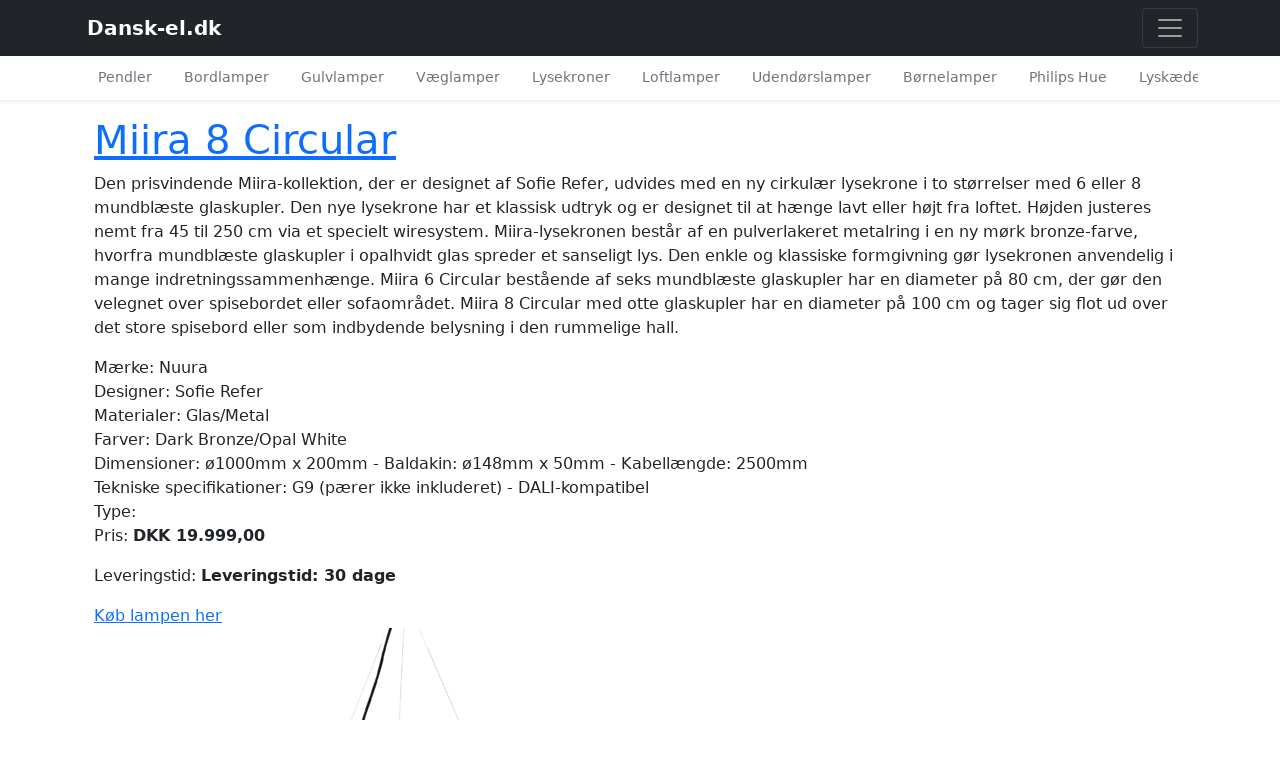

--- FILE ---
content_type: text/html; charset=utf-8
request_url: https://dansk-el.dk/lamper/produkt/nuura-miira8circular
body_size: 5028
content:
<!DOCTYPE html>
<html lang="da" class="h-100">
  <head>
    <meta content="text/html;charset=utf-8" http-equiv="Content-Type">
    <meta content="utf-8" http-equiv="encoding">
    <title>
  Miira 8 Circular &ndash; dansk-el.dk
</title>
    <meta name="description" content="Den prisvindende Miira-kollektion, der er designet af Sofie Refer, udvides med en ny cirkulær lysekrone i to størrelser med 6 eller 8 mundblæste glaskupler. Den nye lysekrone har et klassisk udtryk og er designet til at hænge lavt eller højt fra loftet. Højden justeres nemt fra 45 til 250 cm via et specielt wiresystem. Miira-lysekronen består af en pulverlakeret metalring i en ny mørk bronze-farve, hvorfra mundblæste glaskupler i opalhvidt glas spreder et sanseligt lys. Den enkle og klassiske formgivning gør lysekronen anvendelig i mange indretningssammenhænge. Miira 6 Circular bestående af seks mundblæste glaskupler har en diameter på 80 cm, der gør den velegnet over spisebordet eller sofaområdet. Miira 8 Circular med otte glaskupler har en diameter på 100 cm og tager sig flot ud over det store spisebord eller som indbydende belysning i den rummelige hall.">


    <link rel="apple-touch-icon" sizes="57x57" href="/apple-touch-icon-57x57.png">
<link rel="apple-touch-icon" sizes="60x60" href="/apple-touch-icon-60x60.png">
<link rel="apple-touch-icon" sizes="72x72" href="/apple-touch-icon-72x72.png">
<link rel="apple-touch-icon" sizes="76x76" href="/apple-touch-icon-76x76.png">
<link rel="apple-touch-icon" sizes="114x114" href="/apple-touch-icon-114x114.png">
<link rel="apple-touch-icon" sizes="120x120" href="/apple-touch-icon-120x120.png">
<link rel="apple-touch-icon" sizes="144x144" href="/apple-touch-icon-144x144.png">
<link rel="apple-touch-icon" sizes="152x152" href="/apple-touch-icon-152x152.png">
<link rel="apple-touch-icon" sizes="180x180" href="/apple-touch-icon-180x180.png">
<link rel="icon" type="image/png" sizes="32x32" href="/favicon-32x32.png">
<link rel="icon" type="image/png" sizes="192x192" href="/android-chrome-192x192.png">
<link rel="icon" type="image/png" sizes="16x16" href="/favicon-16x16.png">
<link rel="manifest" href="/site.webmanifest">
<link rel="mask-icon" href="/safari-pinned-tab.svg" color="#5bbad5">
<meta name="msapplication-TileColor" content="#2b5797">
<meta name="msapplication-TileImage" content="/mstile-144x144.png">
<meta name="theme-color" content="#ffffff">
    <meta name=viewport content="width=device-width, initial-scale=1">
    <link href="/styles/bootstrap.min.css" rel="stylesheet">
    <script src="/scripts/bootstrap.bundle.min.js"></script>

    

    
    
    <link rel="stylesheet" href="/main.min.css">

    
  </head> 
  <body class="d-flex flex-column">
    <header>
      <div class="bg-dark collapse hide" id="navbarHeader">
        <div class="container">
          <div class="row">
            <div class="col-sm-8 col-md-7 py-4">
              <h4 class="text-white">Danske design lamper</h4>
              <p class="text-muted">Find gode tilbud på indendørs, udendørs og køkken lamper til høj kvalitet. Du kan finde designerlamper af blandt andet Le Klint, Louis Poulsen og Arne Jacobsen</p>
            </div>
            <div class="col-sm-4 offset-md-1 py-4">
              <h4 class="text-white">Allerød Lamper Aps</h4>
              <ul class="list-unstyled text-white">
                <li>Gl. Lyngevej 18 C</li>
                <li>3450 Allerød</li>
                <li>CVR 27587798</li>
                <li>Fax 48 17 14 50</li>
                <li><a href="/cdn-cgi/l/email-protection" class="__cf_email__" data-cfemail="20494e464f6044414e534b0d454c0e444b">[email&#160;protected]</a></li>
                <li><a href="https://kreditkongen.dk" class="text-white">Lån penge hurtigt</a></li>
              </ul>
            </div>
          </div>
        </div>
      </div>
      <div class="navbar navbar-dark bg-dark shadow-sm">
        <div class="container">
          <a href="/" class="navbar-brand d-flex align-items-center title">
            <svg version="1.1" id="Capa_1" xmlns="http://www.w3.org/2000/svg" xmlns:xlink="http://www.w3.org/1999/xlink" x="0px" y="0px" viewBox="0 0 512.001 512.001" style="enable-background:new 0 0 512.001 512.001;" xml:space="preserve"><g><path style="fill:#BCBCBC;" d="M262.481,229.858l-53.104-53.104l25.011-25.011l53.104,53.104c6.906,6.906,6.906,18.105,0,25.011 l0,0C280.586,236.764,269.388,236.764,262.481,229.858z"/><path style="fill:#BCBCBC;" d="M229.856,287.495c-3.451,3.451-7.975,5.177-12.498,5.177c-4.532,0.007-9.055-1.718-12.514-5.177 l-53.107-53.107l25.012-25.012l53.107,53.107c4.771,4.771,6.242,11.578,4.438,17.602 C233.48,282.797,232.002,285.349,229.856,287.495z"/></g><g><path style="fill:#D8D8D8;" d="M234.293,280.085c-1.66,0.5-3.371,0.746-5.097,0.746c-4.524,0-9.048-1.726-12.507-5.184 l-53.107-53.107l13.166-13.166l53.107,53.107C234.627,267.252,236.098,274.06,234.293,280.085z"/><path style="fill:#D8D8D8;" d="M291.93,222.449c-1.66,0.5-3.371,0.746-5.097,0.746c-4.524,0-9.048-1.726-12.507-5.184 l-53.107-53.107l13.166-13.166l53.107,53.107C292.263,209.616,293.735,216.424,291.93,222.449z"/><rect x="33.111" y="56.956" transform="matrix(0.7071 0.7071 -0.7071 0.7071 79.2525 -32.823)" style="fill:#D8D8D8;" width="92.271" height="44.598"/></g><rect x="25.23" y="75.983" transform="matrix(0.7071 0.7071 -0.7071 0.7071 82.5145 -24.9428)" style="fill:#BCBCBC;" width="92.271" height="22.299"/><g><path style="fill:#239999;" d="M234.082,127.191l-120.197,93.59l-50.866-50.866c-16.95-16.95-16.95-44.443,0-61.393l45.501-45.501 c16.958-16.958,44.443-16.95,61.393,0L234.082,127.191z"/><path style="fill:#239999;" d="M248.778,144.597L144.596,248.78c-8.106,8.106-21.242,8.106-29.355-0.007 c-8.105-8.105-8.105-21.242,0-29.348l104.182-104.182c8.105-8.105,21.249-8.113,29.355-0.007c4.053,4.053,6.083,9.374,6.083,14.681 C254.861,135.237,252.831,140.544,248.778,144.597z"/></g><g><path style="fill:#45B8C4;" d="M248.778,144.597l-76.748,76.748c-8.105,8.105-21.249,8.113-29.363,0 c-8.105-8.105-8.098-21.249,0.007-29.355l76.748-76.748c8.105-8.105,21.249-8.113,29.355-0.007 c4.053,4.053,6.083,9.374,6.083,14.681C254.861,135.237,252.831,140.544,248.778,144.597z"/><path style="fill:#45B8C4;" d="M220.779,113.886l-77.531,77.531l-50.866-50.866c-16.95-16.95-16.958-44.436,0-61.393l16.138-16.138 c16.958-16.958,44.443-16.95,61.393,0L220.779,113.886z"/></g><rect x="394.568" y="409.53" transform="matrix(0.7071 0.7071 -0.7071 0.7071 431.8286 -178.8679)" style="fill:#D8D8D8;" width="74.518" height="44.598"/><rect x="386.675" y="428.568" transform="matrix(0.7071 0.7071 -0.7071 0.7071 435.0944 -170.9765)" style="fill:#BCBCBC;" width="74.518" height="22.299"/><g><path style="fill:#D8A32E;" d="M450.531,387.516l-63.01,63.01c-21.655,21.655-56.753,21.648-78.401,0l-75.936-75.936 l156.005-126.817l61.342,61.342C472.18,330.763,472.18,365.867,450.531,387.516z"/><path style="fill:#D8A32E;" d="M392.126,244.836l-147.291,147.29c-8.106,8.106-21.249,8.113-29.355,0.007 c-8.113-8.113-8.106-21.257,0-29.363L362.77,215.48c4.06-4.06,9.367-6.09,14.681-6.083c5.307,0,10.628,2.03,14.681,6.083 C400.238,223.586,400.238,236.723,392.126,244.836z"/></g><g><path style="fill:#FCC63D;" d="M392.126,244.836L278.808,358.153c-8.105,8.105-21.249,8.113-29.355,0.007 c-8.113-8.113-8.105-21.257,0-29.363L362.77,215.48c4.06-4.06,9.367-6.09,14.681-6.083c5.307,0,10.628,2.03,14.681,6.083 C400.238,223.586,400.238,236.723,392.126,244.836z"/><path style="fill:#FCC63D;" d="M450.531,387.516l-36.917,36.917c-21.648,21.648-56.745,21.641-78.394-0.007l-61.342-61.342 l115.311-115.311l61.342,61.342C472.18,330.763,472.18,365.867,450.531,387.516z"/></g><path d="M262.55,129.92c0-7.6-2.959-14.744-8.333-20.119c-11.092-11.093-29.141-11.093-40.236,0l-10.991,10.991 c-3.003,3.003-3.003,7.872,0,10.874c3.003,3.003,7.872,3.003,10.874,0l10.991-10.991c5.097-5.097,13.39-5.096,18.486,0 c2.469,2.469,3.828,5.752,3.828,9.243c0,3.491-1.36,6.774-3.828,9.243L139.165,243.341c-2.469,2.469-5.751,3.828-9.243,3.828 c-3.492,0-6.774-1.36-9.243-3.828c-2.469-2.469-3.828-5.752-3.828-9.243s1.36-6.774,3.828-9.243l78.32-78.32 c3.003-3.003,3.003-7.872,0-10.874c-3.003-3.003-7.872-3.003-10.874,0l-78.321,78.32c-11.093,11.093-11.093,29.143,0,40.236 c5.374,5.374,12.518,8.333,20.119,8.333c7.6,0,14.744-2.959,20.117-8.333l104.178-104.178 C259.591,144.665,262.55,137.52,262.55,129.92z"/><path d="M101.193,197.214l-32.735-32.735c-13.928-13.928-13.928-36.591,0-50.519l45.503-45.502 c6.748-6.748,15.718-10.463,25.259-10.463c9.541,0,18.512,3.716,25.259,10.463l32.736,32.735c3.003,3.003,7.872,3.003,10.874,0 c3.003-3.003,3.003-7.872,0-10.874l-32.736-32.735c-9.651-9.652-22.484-14.967-36.134-14.967s-26.483,5.316-36.135,14.967 l-1.546,1.546L67.828,25.417c-1.442-1.443-3.398-2.253-5.437-2.253s-3.996,0.81-5.437,2.253L46.623,35.748L13.127,2.252 c-3.003-3.003-7.872-3.003-10.874,0c-3.003,3.003-3.003,7.872,0,10.874l33.496,33.496l-10.33,10.331 c-3.003,3.003-3.003,7.872,0,10.874l33.71,33.71l-1.546,1.546c-19.925,19.925-19.925,52.345,0,72.269l32.735,32.735 c1.501,1.501,3.47,2.253,5.437,2.253s3.936-0.751,5.437-2.253C104.196,205.085,104.196,200.216,101.193,197.214z M70.004,90.663 L41.73,62.391L62.391,41.73l28.274,28.274l-10.331,10.33L70.004,90.663z"/><path d="M405.902,230.156c0-7.6-2.959-14.744-8.333-20.117c-5.374-5.374-12.518-8.333-20.119-8.333 c-7.6,0-14.744,2.959-20.117,8.333L210.039,357.332c-5.374,5.374-8.333,12.518-8.333,20.118c0,7.6,2.959,14.744,8.333,20.118 c5.374,5.375,12.518,8.333,20.119,8.333c7.6,0,14.744-2.959,20.117-8.333l147.294-147.293 C402.943,244.9,405.902,237.755,405.902,230.156z M386.694,239.399L239.4,386.692c-5.097,5.096-13.389,5.097-18.486,0 c-5.097-5.097-5.097-13.389,0-18.486l147.294-147.293c2.469-2.469,5.751-3.828,9.243-3.828c3.492,0,6.774,1.36,9.243,3.828 c2.469,2.469,3.829,5.751,3.829,9.243C390.522,233.648,389.163,236.93,386.694,239.399z"/><path d="M401.878,271.342l43.212,43.212c6.767,6.767,11.3,15.285,13.111,24.636c0.712,3.676,3.931,6.23,7.541,6.23 c0.485,0,0.977-0.046,1.47-0.141c4.169-0.807,6.895-4.841,6.088-9.011c-2.395-12.374-8.39-23.644-17.335-32.587l-43.212-43.212 c-3.003-3.003-7.872-3.003-10.874,0C398.874,263.47,398.874,268.339,401.878,271.342z"/><path d="M250.703,168.056c-3.003,3.003-3.003,7.872,0,10.874l31.353,31.353c3.897,3.897,3.897,10.239,0,14.137 c-3.898,3.898-10.239,3.897-14.137,0l-31.353-31.353c-3.003-3.003-7.872-3.003-10.874,0c-3.003,3.003-3.003,7.872,0,10.874 l31.353,31.353c4.947,4.947,11.445,7.42,17.943,7.42c6.497,0,12.996-2.474,17.943-7.42c9.894-9.893,9.894-25.992,0-35.886 l-31.353-31.353C258.575,165.053,253.705,165.053,250.703,168.056z"/><path d="M235.295,292.929c4.793-4.792,7.432-11.166,7.432-17.943c0-6.777-2.639-13.151-7.432-17.943l-31.353-31.353 c-3.002-3.003-7.871-3.003-10.874,0s-3.003,7.872,0,10.874l31.353,31.354c1.888,1.888,2.927,4.398,2.927,7.067 c0,2.67-1.04,5.18-2.927,7.068c-3.898,3.898-10.239,3.897-14.137,0l-31.353-31.353c-3.003-3.003-7.872-3.003-10.874,0 c-3.003,3.003-3.003,7.872,0,10.874l31.353,31.353c4.947,4.948,11.444,7.421,17.943,7.42 C223.85,300.349,230.349,297.875,235.295,292.929z"/><path d="M509.748,498.873l-40.703-40.703l10.331-10.331c3.003-3.003,3.003-7.872,0-10.874l-33.711-33.71l10.3-10.3 c7.43-7.43,12.925-16.653,15.89-26.671c1.205-4.073-1.12-8.351-5.191-9.556c-4.074-1.205-8.351,1.12-9.556,5.191 c-2.239,7.567-6.395,14.539-12.018,20.162l-63.01,63.011c-9.019,9.018-21.008,13.985-33.762,13.985 c-12.754,0-24.745-4.967-33.762-13.985l-43.212-43.212c-3.003-3.003-7.872-3.003-10.874,0c-3.003,3.003-3.003,7.872,0,10.874 l43.212,43.212c11.922,11.923,27.776,18.489,44.638,18.489c16.861,0,32.714-6.566,44.638-18.489l10.3-10.3l33.711,33.711 c1.442,1.443,3.398,2.253,5.437,2.253s3.996-0.81,5.437-2.253l10.33-10.331l40.703,40.703c1.501,1.501,3.47,2.253,5.437,2.253 s3.936-0.751,5.437-2.253C512.751,506.744,512.751,501.875,509.748,498.873z M442.403,463.063l-28.274-28.274l10.331-10.33 l10.331-10.331l28.273,28.273l-10.328,10.328c-0.001,0.001-0.002,0.001-0.003,0.002c-0.001,0.001-0.002,0.002-0.002,0.002 L442.403,463.063z"/></svg>
            <strong>Dansk-el.dk</strong>
          </a>
          <button class="navbar-toggler" type="button" data-bs-toggle="collapse" data-bs-target="#navbarHeader" aria-controls="navbarHeader" aria-expanded="true" aria-label="Toggle navigation">
            <span class="navbar-toggler-icon"></span>
          </button>
        </div>
      </div>
    </header>
    <div class="nav-scroller bg-white shadow-sm">
      <div class="container">
        <nav class="nav nav-underline" aria-label="Secondary navigation">
          <a class="nav-link" href="/lamper/pendler">Pendler</a>
          <a class="nav-link" href="/lamper/bordlamper">Bordlamper</a>
          <a class="nav-link" href="/lamper/gulvlamper">Gulvlamper</a>
          <a class="nav-link" href="/lamper/vaeglamper">Væglamper</a>
          <a class="nav-link" href="/lamper/lysekroner">Lysekroner</a>
          <a class="nav-link" href="/lamper/loftlamper">Loftlamper</a>
          <a class="nav-link" href="/lamper/udendoerslamper">Udendørslamper</a>
          <a class="nav-link" href="/lamper/boernelamper">Børnelamper</a>
          
          <a class="nav-link" href="/lamper/philipshue">Philips Hue</a>
          <a class="nav-link" href="/lamper/lyskaeder">Lyskæder</a>
          <a class="nav-link" href="/product/">Alle Lamper</a>
          
          
          
        </nav>
      </div>
    </div>
    <main class="container">
      


<div class="container mb-4"><h1><a href="https://dansk-el.dk/anbefaler/nuura-miira8circular">Miira 8 Circular</a></h1>
  <div class="product">
    <div class="info">
      <p>Den prisvindende Miira-kollektion, der er designet af Sofie Refer, udvides med en ny cirkulær lysekrone i to størrelser med 6 eller 8 mundblæste glaskupler. Den nye lysekrone har et klassisk udtryk og er designet til at hænge lavt eller højt fra loftet. Højden justeres nemt fra 45 til 250 cm via et specielt wiresystem. Miira-lysekronen består af en pulverlakeret metalring i en ny mørk bronze-farve, hvorfra mundblæste glaskupler i opalhvidt glas spreder et sanseligt lys. Den enkle og klassiske formgivning gør lysekronen anvendelig i mange indretningssammenhænge. Miira 6 Circular bestående af seks mundblæste glaskupler har en diameter på 80 cm, der gør den velegnet over spisebordet eller sofaområdet. Miira 8 Circular med otte glaskupler har en diameter på 100 cm og tager sig flot ud over det store spisebord eller som indbydende belysning i den rummelige hall.</p>
      <div>Mærke: Nuura</div>
      <div>Designer: Sofie Refer</div>
      <div class="materials">Materialer: Glas<span>/</span>Metal</div>
      <div class="colors">Farver: Dark Bronze<span>/</span>Opal White</div>
      <div>Dimensioner: ø1000mm x 200mm - Baldakin: ø148mm x 50mm - Kabellængde: 2500mm</div>
      <div>Tekniske specifikationer: G9 (pærer ikke inkluderet) - DALI-kompatibel</div>
      <div>Type: </div>
    </div>
    <div class="sellers">
      <div class="seller">
        <p>Pris: <strong>DKK 19.999,00</strong></p>
        <p>Leveringstid: <strong>Leveringstid: 30 dage</strong></p>
        <a href="https://dansk-el.dk/anbefaler/nuura-miira8circular">Køb lampen her</a>
      </div>
    </div>
  </div>
  
  
  

  <div class="images"><div class="turquoise">
      <img class="mw-100" src="/images/lamper/nuura-miira8circular-1.png">
    </div>
    
    <div class="blue">
      <img class="mw-100" src="/images/lamper/nuura-miira8circular-2.png">
    </div>
    
    <div class="pink">
      <img class="mw-100" src="/images/lamper/nuura-miira8circular-3.png">
    </div>
    
    <div class="yellow">
      <img class="mw-100" src="/images/lamper/nuura-miira8circular-4.png">
    </div>
    
    <div class="blue">
      <img class="mw-100" src="/images/lamper/nuura-miira8circular-5.png">
    </div>
    
  </div>

</div>



    </main>
    
    

    <footer class="footer mt-4 pt-3 bg-light">
      <div class="container">
        <div class="text-center mb-2"><img src="//static.128secure.net/graphics/card/amex.gif" alt="American Express"><img src="//static.128secure.net/graphics/card/dankort.gif" alt="Dankort"><img src="//static.128secure.net/graphics/card/MasterCard.gif" alt="EuroCard / MasterCard"><img src="//static.128secure.net/graphics/card/jbc.gif" alt="JCB"><img src="//static.128secure.net/graphics/card/maestro.gif" alt="Maestro"><img src="//static.128secure.net/graphics/card/visa.gif" alt="Visa"><img src="//static.128secure.net/graphics/card/visaelec.gif" alt="Visa Electron"></div>
        <p class="float-end"><a href="#">Back to top</a></p>
        <p>© 2020 Dansk-el.dk</p>
      </div>
    </footer>

    
    
    
    <script data-cfasync="false" src="/cdn-cgi/scripts/5c5dd728/cloudflare-static/email-decode.min.js"></script><script src="/scripts/main.js"></script>
  </body>
</html>


--- FILE ---
content_type: text/css; charset=utf-8
request_url: https://dansk-el.dk/main.min.css
body_size: 132
content:
html,
body {
  overflow-x: hidden;
  /* Prevent scroll on narrow devices */ }

header .title svg {
  max-height: 1.5em;
  margin-right: .25em; }

main {
  margin-top: 1em; }

.banner {
  max-width: 100%; }

@media (max-width: 991.98px) {
  .offcanvas-collapse {
    position: fixed;
    top: 56px;
    /* Height of navbar */
    bottom: 0;
    left: 100%;
    width: 100%;
    padding-right: 1rem;
    padding-left: 1rem;
    overflow-y: auto;
    visibility: hidden;
    background-color: #343a40;
    transition: transform .3s ease-in-out, visibility .3s ease-in-out; }
  .offcanvas-collapse.open {
    visibility: visible;
    transform: translateX(-100%); } }

.nav-scroller {
  position: relative;
  z-index: 2;
  height: 2.75rem;
  overflow-y: hidden; }

.nav-scroller .nav {
  display: flex;
  flex-wrap: nowrap;
  padding-bottom: 1rem;
  margin-top: -1px;
  overflow-x: auto;
  color: rgba(255, 255, 255, 0.75);
  text-align: center;
  white-space: nowrap;
  -webkit-overflow-scrolling: touch; }

.nav-underline .nav-link {
  padding-top: .75rem;
  padding-bottom: .75rem;
  font-size: .875rem;
  color: #6c757d; }

.nav-underline .nav-link:hover {
  color: #007bff; }

.nav-underline .active {
  font-weight: 500;
  color: #343a40; }

.text-white-50 {
  color: rgba(255, 255, 255, 0.5); }

.bg-purple {
  background-color: #6f42c1; }


--- FILE ---
content_type: application/javascript
request_url: https://dansk-el.dk/scripts/main.js
body_size: -339
content:
// (function () {
//   'use strict'

//   document.querySelector('[data-bs-toggle="offcanvas"]').addEventListener('click', function () {
//     document.querySelector('.offcanvas-collapse').classList.toggle('open')
//   })
// })()
